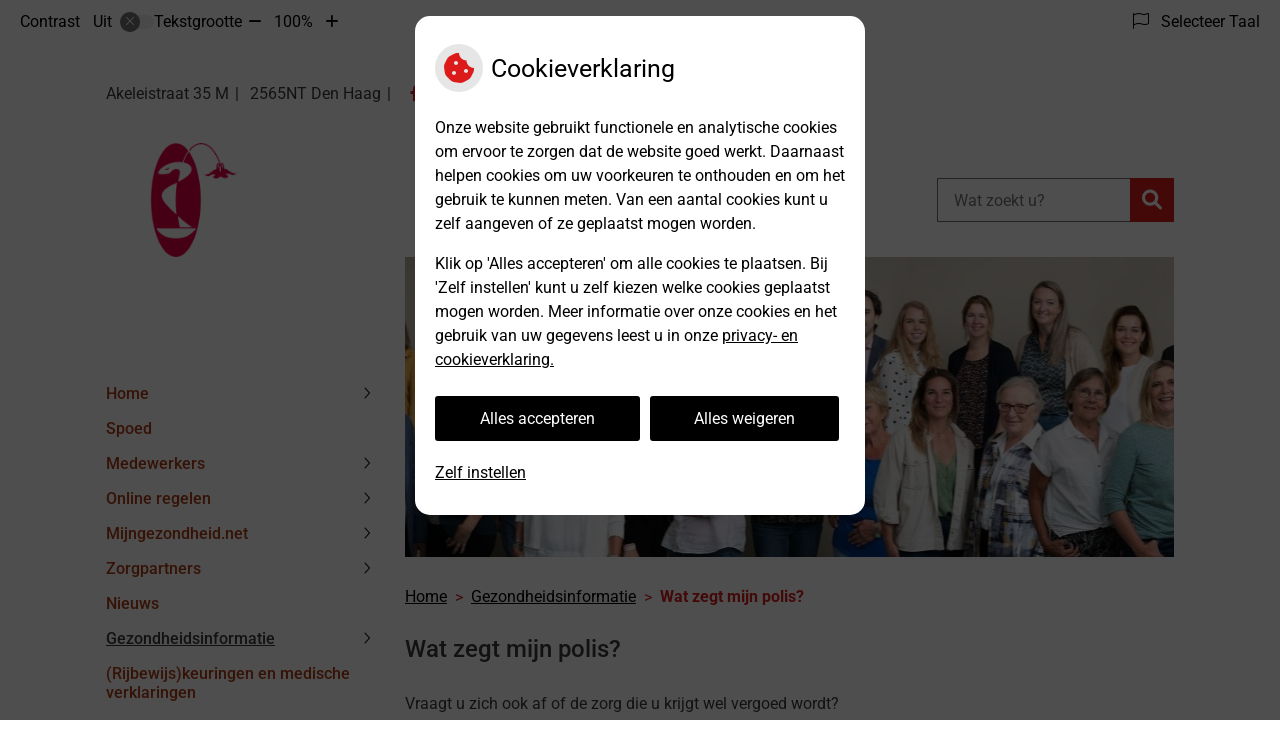

--- FILE ---
content_type: text/html; charset=UTF-8
request_url: https://www.akeleihuisartsenzorg.nl/wat-zegt-mijn-polis/
body_size: 15928
content:



<!DOCTYPE html>
<html lang="nl-NL">
<head>
		 

<!-- Matomo -->
<script  nonce='fd23ca4b0b'>
  var _paq = window._paq = window._paq || [];
  /* tracker methods like "setCustomDimension" should be called before "trackPageView" */
  _paq.push(['trackPageView']);
  _paq.push(['enableLinkTracking']);
  (function() {
    var u="//statistieken.pharmeon.nl/";
    _paq.push(['setTrackerUrl', u+'matomo.php']);
    _paq.push(['setSiteId', 5342]);
    var d=document, g=d.createElement('script'), s=d.getElementsByTagName('script')[0];
    g.async=true; g.src=u+'matomo.js'; s.parentNode.insertBefore(g,s);
  })();
</script>
<!-- End Matomo Code -->
		 
 <!-- Start Default Consent Settings --> 
<script  nonce='fd23ca4b0b'>
  window.dataLayer = window.dataLayer || [];
  function gtag(){dataLayer.push(arguments);}

  // Function to get a cookie's value by name
  function getCookie(name) {
      const value = `; ${document.cookie}`;
      const parts = value.split(`; ${name}=`);
      if (parts.length === 2) return parts.pop().split(';').shift();
      return null;
  }

  // Get the values of the cookies
  const cookieAnalytische = getCookie('cookies-analytische');
  const cookieMarketing = getCookie('cookies-marketing');

  // Set the consent mode based on cookie values
  // Log the values of the cookies
  console.log('cookieAnalytische:', cookieAnalytische);
  console.log('cookieMarketing:', cookieMarketing);
	
  if (cookieAnalytische === 'Y' && cookieMarketing === 'Y') {
      // If both analytics and marketing cookies are allowed
	  
      gtag('consent', 'default', {
          'ad_storage': 'granted',
          'analytics_storage': 'granted',
          'ad_user_data': 'granted',
          'ad_personalization': 'granted',
          'personalization_storage': 'granted',
          'functionality_storage': 'granted',
          'security_storage': 'granted',
      });
  } else if (cookieAnalytische === 'N' || cookieAnalytische === null || cookieMarketing === 'N') {
      // If analytics cookies are not allowed or marketing cookies are not allowed
      if (localStorage.getItem('consentMode') === null) {
          gtag('consent', 'default', {
              'ad_storage': cookieMarketing === 'N' ? 'denied' : 'granted',
              'analytics_storage': cookieAnalytische === 'N' ? 'denied' : 'granted',
              'ad_user_data': cookieMarketing === 'N' ? 'denied' : 'granted',
              'ad_personalization': cookieMarketing === 'N' ? 'denied' : 'granted',
              'personalization_storage': 'denied',
              'functionality_storage': 'granted', // Only necessary storage is granted
              'security_storage': 'granted',
          });
      } else {
          gtag('consent', 'default', JSON.parse(localStorage.getItem('consentMode')));
      }
  }

  // Push user ID to dataLayer if it exists
  if (localStorage.getItem('userId') != null) {
      window.dataLayer.push({'user_id': localStorage.getItem('userId')});
  }
</script>

	
<!-- End Default Consent Settings --> 	
	
<meta charset="UTF-8">
<meta name="viewport" content="width=device-width, initial-scale=1">

<!-- Google Analytics -->


		<title>Wat zegt mijn polis? &#8211; Akelei Huisartsenzorg &#8211; Den Haag</title>
<meta name='robots' content='max-image-preview:large' />
	<style>img:is([sizes="auto" i], [sizes^="auto," i]) { contain-intrinsic-size: 3000px 1500px }</style>
	<link rel='dns-prefetch' href='//www.akeleihuisartsenzorg.nl' />
<link rel='dns-prefetch' href='//cdn.jsdelivr.net' />
<link rel='dns-prefetch' href='//translate.google.com' />
<link rel='stylesheet' id='parent-style-css' href='https://www.akeleihuisartsenzorg.nl/wp-content/themes/flexdesign-parent2018/css/style.css?ver=6.7.2' type='text/css' media='all' />
<style id='classic-theme-styles-inline-css' type='text/css'>
/*! This file is auto-generated */
.wp-block-button__link{color:#fff;background-color:#32373c;border-radius:9999px;box-shadow:none;text-decoration:none;padding:calc(.667em + 2px) calc(1.333em + 2px);font-size:1.125em}.wp-block-file__button{background:#32373c;color:#fff;text-decoration:none}
</style>
<style id='global-styles-inline-css' type='text/css'>
:root{--wp--preset--aspect-ratio--square: 1;--wp--preset--aspect-ratio--4-3: 4/3;--wp--preset--aspect-ratio--3-4: 3/4;--wp--preset--aspect-ratio--3-2: 3/2;--wp--preset--aspect-ratio--2-3: 2/3;--wp--preset--aspect-ratio--16-9: 16/9;--wp--preset--aspect-ratio--9-16: 9/16;--wp--preset--color--black: #000000;--wp--preset--color--cyan-bluish-gray: #abb8c3;--wp--preset--color--white: #ffffff;--wp--preset--color--pale-pink: #f78da7;--wp--preset--color--vivid-red: #cf2e2e;--wp--preset--color--luminous-vivid-orange: #ff6900;--wp--preset--color--luminous-vivid-amber: #fcb900;--wp--preset--color--light-green-cyan: #7bdcb5;--wp--preset--color--vivid-green-cyan: #00d084;--wp--preset--color--pale-cyan-blue: #8ed1fc;--wp--preset--color--vivid-cyan-blue: #0693e3;--wp--preset--color--vivid-purple: #9b51e0;--wp--preset--gradient--vivid-cyan-blue-to-vivid-purple: linear-gradient(135deg,rgba(6,147,227,1) 0%,rgb(155,81,224) 100%);--wp--preset--gradient--light-green-cyan-to-vivid-green-cyan: linear-gradient(135deg,rgb(122,220,180) 0%,rgb(0,208,130) 100%);--wp--preset--gradient--luminous-vivid-amber-to-luminous-vivid-orange: linear-gradient(135deg,rgba(252,185,0,1) 0%,rgba(255,105,0,1) 100%);--wp--preset--gradient--luminous-vivid-orange-to-vivid-red: linear-gradient(135deg,rgba(255,105,0,1) 0%,rgb(207,46,46) 100%);--wp--preset--gradient--very-light-gray-to-cyan-bluish-gray: linear-gradient(135deg,rgb(238,238,238) 0%,rgb(169,184,195) 100%);--wp--preset--gradient--cool-to-warm-spectrum: linear-gradient(135deg,rgb(74,234,220) 0%,rgb(151,120,209) 20%,rgb(207,42,186) 40%,rgb(238,44,130) 60%,rgb(251,105,98) 80%,rgb(254,248,76) 100%);--wp--preset--gradient--blush-light-purple: linear-gradient(135deg,rgb(255,206,236) 0%,rgb(152,150,240) 100%);--wp--preset--gradient--blush-bordeaux: linear-gradient(135deg,rgb(254,205,165) 0%,rgb(254,45,45) 50%,rgb(107,0,62) 100%);--wp--preset--gradient--luminous-dusk: linear-gradient(135deg,rgb(255,203,112) 0%,rgb(199,81,192) 50%,rgb(65,88,208) 100%);--wp--preset--gradient--pale-ocean: linear-gradient(135deg,rgb(255,245,203) 0%,rgb(182,227,212) 50%,rgb(51,167,181) 100%);--wp--preset--gradient--electric-grass: linear-gradient(135deg,rgb(202,248,128) 0%,rgb(113,206,126) 100%);--wp--preset--gradient--midnight: linear-gradient(135deg,rgb(2,3,129) 0%,rgb(40,116,252) 100%);--wp--preset--font-size--small: 13px;--wp--preset--font-size--medium: 20px;--wp--preset--font-size--large: 36px;--wp--preset--font-size--x-large: 42px;--wp--preset--spacing--20: 0.44rem;--wp--preset--spacing--30: 0.67rem;--wp--preset--spacing--40: 1rem;--wp--preset--spacing--50: 1.5rem;--wp--preset--spacing--60: 2.25rem;--wp--preset--spacing--70: 3.38rem;--wp--preset--spacing--80: 5.06rem;--wp--preset--shadow--natural: 6px 6px 9px rgba(0, 0, 0, 0.2);--wp--preset--shadow--deep: 12px 12px 50px rgba(0, 0, 0, 0.4);--wp--preset--shadow--sharp: 6px 6px 0px rgba(0, 0, 0, 0.2);--wp--preset--shadow--outlined: 6px 6px 0px -3px rgba(255, 255, 255, 1), 6px 6px rgba(0, 0, 0, 1);--wp--preset--shadow--crisp: 6px 6px 0px rgba(0, 0, 0, 1);}:where(.is-layout-flex){gap: 0.5em;}:where(.is-layout-grid){gap: 0.5em;}body .is-layout-flex{display: flex;}.is-layout-flex{flex-wrap: wrap;align-items: center;}.is-layout-flex > :is(*, div){margin: 0;}body .is-layout-grid{display: grid;}.is-layout-grid > :is(*, div){margin: 0;}:where(.wp-block-columns.is-layout-flex){gap: 2em;}:where(.wp-block-columns.is-layout-grid){gap: 2em;}:where(.wp-block-post-template.is-layout-flex){gap: 1.25em;}:where(.wp-block-post-template.is-layout-grid){gap: 1.25em;}.has-black-color{color: var(--wp--preset--color--black) !important;}.has-cyan-bluish-gray-color{color: var(--wp--preset--color--cyan-bluish-gray) !important;}.has-white-color{color: var(--wp--preset--color--white) !important;}.has-pale-pink-color{color: var(--wp--preset--color--pale-pink) !important;}.has-vivid-red-color{color: var(--wp--preset--color--vivid-red) !important;}.has-luminous-vivid-orange-color{color: var(--wp--preset--color--luminous-vivid-orange) !important;}.has-luminous-vivid-amber-color{color: var(--wp--preset--color--luminous-vivid-amber) !important;}.has-light-green-cyan-color{color: var(--wp--preset--color--light-green-cyan) !important;}.has-vivid-green-cyan-color{color: var(--wp--preset--color--vivid-green-cyan) !important;}.has-pale-cyan-blue-color{color: var(--wp--preset--color--pale-cyan-blue) !important;}.has-vivid-cyan-blue-color{color: var(--wp--preset--color--vivid-cyan-blue) !important;}.has-vivid-purple-color{color: var(--wp--preset--color--vivid-purple) !important;}.has-black-background-color{background-color: var(--wp--preset--color--black) !important;}.has-cyan-bluish-gray-background-color{background-color: var(--wp--preset--color--cyan-bluish-gray) !important;}.has-white-background-color{background-color: var(--wp--preset--color--white) !important;}.has-pale-pink-background-color{background-color: var(--wp--preset--color--pale-pink) !important;}.has-vivid-red-background-color{background-color: var(--wp--preset--color--vivid-red) !important;}.has-luminous-vivid-orange-background-color{background-color: var(--wp--preset--color--luminous-vivid-orange) !important;}.has-luminous-vivid-amber-background-color{background-color: var(--wp--preset--color--luminous-vivid-amber) !important;}.has-light-green-cyan-background-color{background-color: var(--wp--preset--color--light-green-cyan) !important;}.has-vivid-green-cyan-background-color{background-color: var(--wp--preset--color--vivid-green-cyan) !important;}.has-pale-cyan-blue-background-color{background-color: var(--wp--preset--color--pale-cyan-blue) !important;}.has-vivid-cyan-blue-background-color{background-color: var(--wp--preset--color--vivid-cyan-blue) !important;}.has-vivid-purple-background-color{background-color: var(--wp--preset--color--vivid-purple) !important;}.has-black-border-color{border-color: var(--wp--preset--color--black) !important;}.has-cyan-bluish-gray-border-color{border-color: var(--wp--preset--color--cyan-bluish-gray) !important;}.has-white-border-color{border-color: var(--wp--preset--color--white) !important;}.has-pale-pink-border-color{border-color: var(--wp--preset--color--pale-pink) !important;}.has-vivid-red-border-color{border-color: var(--wp--preset--color--vivid-red) !important;}.has-luminous-vivid-orange-border-color{border-color: var(--wp--preset--color--luminous-vivid-orange) !important;}.has-luminous-vivid-amber-border-color{border-color: var(--wp--preset--color--luminous-vivid-amber) !important;}.has-light-green-cyan-border-color{border-color: var(--wp--preset--color--light-green-cyan) !important;}.has-vivid-green-cyan-border-color{border-color: var(--wp--preset--color--vivid-green-cyan) !important;}.has-pale-cyan-blue-border-color{border-color: var(--wp--preset--color--pale-cyan-blue) !important;}.has-vivid-cyan-blue-border-color{border-color: var(--wp--preset--color--vivid-cyan-blue) !important;}.has-vivid-purple-border-color{border-color: var(--wp--preset--color--vivid-purple) !important;}.has-vivid-cyan-blue-to-vivid-purple-gradient-background{background: var(--wp--preset--gradient--vivid-cyan-blue-to-vivid-purple) !important;}.has-light-green-cyan-to-vivid-green-cyan-gradient-background{background: var(--wp--preset--gradient--light-green-cyan-to-vivid-green-cyan) !important;}.has-luminous-vivid-amber-to-luminous-vivid-orange-gradient-background{background: var(--wp--preset--gradient--luminous-vivid-amber-to-luminous-vivid-orange) !important;}.has-luminous-vivid-orange-to-vivid-red-gradient-background{background: var(--wp--preset--gradient--luminous-vivid-orange-to-vivid-red) !important;}.has-very-light-gray-to-cyan-bluish-gray-gradient-background{background: var(--wp--preset--gradient--very-light-gray-to-cyan-bluish-gray) !important;}.has-cool-to-warm-spectrum-gradient-background{background: var(--wp--preset--gradient--cool-to-warm-spectrum) !important;}.has-blush-light-purple-gradient-background{background: var(--wp--preset--gradient--blush-light-purple) !important;}.has-blush-bordeaux-gradient-background{background: var(--wp--preset--gradient--blush-bordeaux) !important;}.has-luminous-dusk-gradient-background{background: var(--wp--preset--gradient--luminous-dusk) !important;}.has-pale-ocean-gradient-background{background: var(--wp--preset--gradient--pale-ocean) !important;}.has-electric-grass-gradient-background{background: var(--wp--preset--gradient--electric-grass) !important;}.has-midnight-gradient-background{background: var(--wp--preset--gradient--midnight) !important;}.has-small-font-size{font-size: var(--wp--preset--font-size--small) !important;}.has-medium-font-size{font-size: var(--wp--preset--font-size--medium) !important;}.has-large-font-size{font-size: var(--wp--preset--font-size--large) !important;}.has-x-large-font-size{font-size: var(--wp--preset--font-size--x-large) !important;}
:where(.wp-block-post-template.is-layout-flex){gap: 1.25em;}:where(.wp-block-post-template.is-layout-grid){gap: 1.25em;}
:where(.wp-block-columns.is-layout-flex){gap: 2em;}:where(.wp-block-columns.is-layout-grid){gap: 2em;}
:root :where(.wp-block-pullquote){font-size: 1.5em;line-height: 1.6;}
</style>
<link rel='stylesheet' id='style-uzo-banner-app-css' href='https://www.akeleihuisartsenzorg.nl/wp-content/plugins/ph-activeservices-mu/controller/../assets/css/uzo-banner-app.css?ver=6.7.2' type='text/css' media='all' />
<link rel='stylesheet' id='style-uzo-banners-css' href='https://www.akeleihuisartsenzorg.nl/wp-content/plugins/ph-activeservices-mu/controller/../assets/css/uzo-banners.css?ver=6.7.2' type='text/css' media='all' />
<link rel='stylesheet' id='style-mma-banners-css' href='https://www.akeleihuisartsenzorg.nl/wp-content/plugins/ph-activeservices-mu/controller/../assets/css/mma-banners.css?ver=6.7.2' type='text/css' media='all' />
<link rel='stylesheet' id='style-uzo-bar-css' href='https://www.akeleihuisartsenzorg.nl/wp-content/plugins/ph-activeservices-mu/controller/../assets/css/uzo-bar.css?ver=6.7.2' type='text/css' media='all' />
<link rel='stylesheet' id='style-uzo-page-css' href='https://www.akeleihuisartsenzorg.nl/wp-content/plugins/ph-activeservices-mu/controller/../assets/css/uzo-page.css?ver=6.7.2' type='text/css' media='all' />
<link rel='stylesheet' id='ph_cookie_style-css' href='https://www.akeleihuisartsenzorg.nl/wp-content/plugins/ph-cookie-helper-mu/assets/css/cookie-style.css?ver=6.7.2' type='text/css' media='all' />
<link rel='stylesheet' id='style-medische-encyclopedie-css' href='https://www.akeleihuisartsenzorg.nl/wp-content/plugins/ph-geneesmiddelencyclopedie-mu/controller/../assets/css/style.css?ver=6.7.2' type='text/css' media='all' />
<link rel='stylesheet' id='ph_slider_styles-css' href='https://www.akeleihuisartsenzorg.nl/wp-content/plugins/ph-slider-mu/css/swiper.min.css?ver=6.7.2' type='text/css' media='all' />
<link rel='stylesheet' id='ph_slider_custom_styles-css' href='https://www.akeleihuisartsenzorg.nl/wp-content/plugins/ph-slider-mu/css/swiper-edits.min.css?ver=6.7.2' type='text/css' media='all' />
<link rel='stylesheet' id='style-apps-uao-css' href='https://www.akeleihuisartsenzorg.nl/wp-content/plugins/ph-uao-apps-mu/controller/../assets/css/style.css?ver=6.7.2' type='text/css' media='all' />
<link rel='stylesheet' id='style-frontend-css' href='https://www.akeleihuisartsenzorg.nl/wp-content/plugins/ph-uao-patientfolders-mu/controller/../assets/css/style.css?ver=6.7.2' type='text/css' media='all' />
<link rel='stylesheet' id='my_css-css' href='https://www.akeleihuisartsenzorg.nl/wp-content/plugins/ph-googletranslate-mu/css/style.css?ver=250722-112600' type='text/css' media='all' />
<link rel='stylesheet' id='header-style-css' href='https://www.akeleihuisartsenzorg.nl/wp-content/themes/flexdesign-parent2018/flex-design/header/crick/css/crick.css?ver=6.7.2' type='text/css' media='all' />
<link rel='stylesheet' id='content-style-css' href='https://www.akeleihuisartsenzorg.nl/wp-content/themes/flexdesign-parent2018/flex-design/content/crick/css/crick.css?ver=6.7.2' type='text/css' media='all' />
<link rel='stylesheet' id='footer-style-css' href='https://www.akeleihuisartsenzorg.nl/wp-content/themes/flexdesign-parent2018/flex-design/footer/crick/css/crick.css?ver=6.7.2' type='text/css' media='all' />
<script type="text/javascript" src="https://www.akeleihuisartsenzorg.nl/wp-includes/js/jquery/jquery.min.js?ver=3.7.1" id="jquery-core-js"></script>
<script type="text/javascript" src="https://www.akeleihuisartsenzorg.nl/wp-includes/js/jquery/jquery-migrate.min.js?ver=3.4.1" id="jquery-migrate-js"></script>
<script type="text/javascript" src="https://www.akeleihuisartsenzorg.nl/wp-content/themes/flexdesign-parent2018/components/bootstrap/js/bootstrap.min.js?ver=1" id="bootstrap-js-js"></script>
<script type="text/javascript" src="https://www.akeleihuisartsenzorg.nl/wp-content/themes/flexdesign-parent2018/components/bootstrap/js/card.min.js?ver=1" id="card-js-js"></script>
<script type="text/javascript" src="https://www.akeleihuisartsenzorg.nl/wp-content/themes/flexdesign-parent2018/components/medewerker-slider/js/slick.min.js?ver=1" id="slick.js-js"></script>
<script type="text/javascript" src="https://www.akeleihuisartsenzorg.nl/wp-content/themes/flexdesign-parent2018/components/zoomer/js/jquery.zoomer.min.js?ver=20190715" id="pharmeon_master_zoomer-js"></script>
<script type="text/javascript" src="https://www.akeleihuisartsenzorg.nl/wp-content/themes/flexdesign-parent2018/components/fancybox/js/fancybox.js?ver=20170721" id="pharmeon_master_fancybox-js"></script>
<script type="text/javascript" src="https://cdn.jsdelivr.net/npm/css-vars-ponyfill@2?ver=1" id="pharmeon_master_theme-var-js"></script>
<script type="text/javascript" src="https://www.akeleihuisartsenzorg.nl/wp-content/plugins/ph-cookie-helper-mu/scripts/jquery-cookie.min.js?ver=6.7.2" id="ph_jquery_cookie_script-js"></script>
<script type="text/javascript" src="https://www.akeleihuisartsenzorg.nl/wp-content/plugins/ph-cookie-helper-mu/scripts/cookie-enabler.min.js?ver=6.7.2" id="ph_cookie_enabler_script-js"></script>
<script type="text/javascript" src="https://www.akeleihuisartsenzorg.nl/wp-content/plugins/ph-geneesmiddelencyclopedie-mu/controller/../assets/js/error.js?ver=6.7.2" id="style-medische-encyclopedie-js"></script>
<script type="text/javascript" src="https://www.akeleihuisartsenzorg.nl/wp-content/plugins/ph-slider-mu/js/swiper.min.js?ver=6.7.2" id="ph_slider_script-js"></script>
<script type="text/javascript" src="https://www.akeleihuisartsenzorg.nl/wp-content/plugins/ph-testimonials-mu//assets/js/testimonials.js?ver=6.7.2" id="testimonials-widgets-js-js"></script>
<script type="text/javascript" src="https://www.akeleihuisartsenzorg.nl/wp-content/themes/flexdesign-parent2018/flex-design/content/crick/js/crick.js?ver=6.7.2" id="js-content-js"></script>
<link rel="canonical" href="https://www.akeleihuisartsenzorg.nl/wat-zegt-mijn-polis/" />
<style>/* ==========================================================================
   LESS Variables 
   ========================================================================== */
/*** COLOR SETTINGS - ORIGINAL ***/
.fa-family {
  font-family: "Font Awesome 6 Pro";
}
:root {
  --main-color: #dd1a1a;
  --secondary-color: var(--main-color-comp4);
  --secondary-color-lighten: #f9caca;
  --main-color-tint1: #e73e2f;
  --secondary-color-tint1: var(--main-color-tint1);
  --main-color-tint2: #e97941;
  --secondary-color-tint2: var(--main-color-tint2);
  --main-color-shade1: #c22517;
  --secondary-color-shade1: var(--main-color-shade1);
  --main-color-shade2: #af3b15;
  --secondary-color-shade2: var(--main-color-shade2);
  --main-color-analog1: #e5de21;
  --secondary-color-analog1: var(--main-color-shade2);
  --main-color-analog2: #eda966;
  --secondary-color-analog2: var(--main-color-shade2);
  --main-color-analog3: #e946a0;
  --secondary-color-analog3: var(--main-color-shade2);
  --main-color-analog4: #e521e2;
  --secondary-color-analog4: var(--main-color-shade2);
  --main-color-triad1: #1add27;
  --secondary-color-triad1: var(--main-color-shade2);
  --main-color-triad2: #0bec25;
  --secondary-color-triad2: var(--main-color-shade2);
  --main-color-triad3: #2a1add;
  --secondary-color-triad3: var(--main-color-shade2);
  --main-color-triad4: #2606f1;
  --secondary-color-triad4: var(--main-color-shade2);
  --main-color-comp1: #aa3333;
  --secondary-color-comp1: var(--main-color-shade2);
  --main-color-comp2: #e62a2a;
  --secondary-color-comp2: var(--main-color-shade2);
  --main-color-comp3: #2295bb;
  --secondary-color-comp3: var(--main-color-shade2);
  --main-color-comp4: #30b4e0;
  --focus-color: #541c0a;
}
.team__flip-cards .team__member {
  background-color: #dd1a1a;
}
.team__boxes .teamText__thumbnail img {
  border-color: #dd1a1a;
}
.team__round .teamText__function .function__text {
  color: #dd1a1a;
}
.team__round .team__member:hover .teamText__thumbnail:before {
  background: rgba(221, 26, 26, 0.25);
}
.theme-bg {
  background-color: #dd1a1a;
}
.theme-bgh:hover,
.theme-bgh:focus {
  background-color: #dd1a1a;
}
.theme-color {
  color: #dd1a1a;
}
.theme-border {
  border-color: #dd1a1a;
}
.accordion .card-header:before {
  background-color: #dd1a1a;
}
.gform_wrapper input[type='submit'],
.gform_wrapper input[type='button'] {
  background-color: #dd1a1a;
  border-color: #cb1818;
}
.gform_wrapper input[type='submit']:active,
.gform_wrapper input[type='button']:active {
  background-color: #cb1818;
  border-color: #c21717;
}
</style><link rel="icon" href="https://www.akeleihuisartsenzorg.nl/wp-content/uploads/sites/615/2021/06/cropped-favicon_akelei2-32x32.png" sizes="32x32" />
<link rel="icon" href="https://www.akeleihuisartsenzorg.nl/wp-content/uploads/sites/615/2021/06/cropped-favicon_akelei2-192x192.png" sizes="192x192" />
<link rel="apple-touch-icon" href="https://www.akeleihuisartsenzorg.nl/wp-content/uploads/sites/615/2021/06/cropped-favicon_akelei2-180x180.png" />
<meta name="msapplication-TileImage" content="https://www.akeleihuisartsenzorg.nl/wp-content/uploads/sites/615/2021/06/cropped-favicon_akelei2-270x270.png" />
	 </head>

<body class="page-template-default page page-id-779">

	
                        <div class="importantMessageWrapper" id="importantMessageWrapper" role="dialog" aria-labelledby="importantMessageHeading">
                        <div class="importantMessageItem">
                            <div class="importantMessageHeadingWrapper">
                                <h1 class="importantMessageHeading" id="importantMessageHeading">Let op: balie gesloten</h1>
                                <button class="importantMessageBtn">
                                    <i class="fas fa-times" aria-hidden="true"></i>
                                    <span class="visually-hidden">Sluiten</span>
                                </button>
                            </div>
                            <p class="importantMessageText">Vanwege onderbezetting is de balie van dinsdag t/m vrijdag de hele dag gesloten.
Wij verzoeken u om afspraken en vragen telefonisch met ons te bespreken.

Urine inleveren voor een blaasontstekingstest kan alleen na telefonisch overleg en uitsluitend tussen 08:15 en 11:45 uur.

Dank voor uw begrip.</p>
                            <a class="importantMessageLink" href="https://www.akeleihuisartsenzorg.nl/wat-zegt-mijn-polis/">Let op: balie gesloten</a>
                        </div>
                    </div> 

             

    <aside aria-label="Toegankelijkheid">
        <a class="skip-link" href="#main">Naar inhoud</a>
                    <div id="accessibility-top-bar" class="top-bar">
    <div class="top-bar__inner">
        <div class="top-bar__buttons">
            <button class="top-bar__toggle-settings" aria-controls="accessibility-top-bar-components"><i
                    class="fa-light fa-gear" aria-hidden="true"></i> <span>Instellingen</span> <i
                    class="fa-regular fa-chevron-down" aria-hidden="true"></i></button>
                    </div>
        <div id="accessibility-top-bar-components" role="dialog" aria-modal="true"
             aria-labelledby="accessibility-top-bar-label" class="top-bar__components">
            <button class="top-bar__close-settings"><i class="fa-regular fa-xmark" aria-hidden="true"></i><span
                    class="visually-hidden">Sluiten</span></button>
            <span id="accessibility-top-bar-label"
                  class="h2 top-bar__component top-bar__component--settings"
                  role="heading"
                  aria-level="2"
            >
                <i class="fa-light fa-gear" aria-hidden="true"></i> Instellingen
            </span>
            <ul>
                <li class="top-bar__component top-bar__component--contrast">
                    <div class="top-bar__component-row">
                        <span id="contrast-label" class="top-bar__component-title">Contrast</span>
                        <span class="top-bar__component-input"><span class="contrastSwitcher"></span></span>
                    </div>
                </li>
                <li class="top-bar__component top-bar__component--fontsize">
                    <div class="top-bar__component-row">
                        <span class="top-bar__component-title">Tekstgrootte</span>
                        <span class="top-bar__component-input"><span class="zoomerContainer"></span></span>
                    </div>
                    <p class="top-bar__component-description">Bekijk hoe de lettergrootte van de tekst eruit komt te
                        zien.</p>
                </li>
                <li class="top-bar__component top-bar__component--spacer">
                </li>
                                    <li class="top-bar__component top-bar__component--language">
                        <div class="top-bar__component-row">
                            <span class="top-bar__component-title"><i class="fa-light fa-flag" aria-hidden="true"></i> Selecteer Taal</span>
                            <span class="top-bar__component-input">            <style>
                .headerBanner__components {
                    width: 100% !important;
                }

                body {
                    top: 0px !important;
                }
            </style>

            <div id="google_language_translator" class="default-language-nl"></div>
		</span>
                        </div>
                    </li>
                                            </ul>
        </div>
    </div>
</div>
            </aside>



<div class="fixed-header-marker" aria-hidden="true"></div>
<header class="header">
	<div class="headerTop">
		<div class="innerWrapper">
			<div class="headerTop__info">
				<div class="headerTop__info--adres"><span><span class='practice_info practice-street'><span class='practice-info-content'>Akeleistraat</span></span> <span class='practice_info practice-housenumber'><span class='practice-info-content'>35 M</span></span></span> <span><span class='practice_info practice-postcode'><span class='practice-info-content'>2565NT</span></span> <span class='practice_info practice-city'><span class='practice-info-content'>Den Haag</span></span></span> 

					
					
					
					<a class='practice_info socialmedia-link facebook-link' href='https://www.facebook.com/login/?next=https%3A%2F%2Fwww.facebook.com%2FAkeleihuisartsenzorg%2F'><i class='fa-icon fab fa-facebook-f'></i><span class='visually-hidden'>Bezoek onze facebook pagina</span></a>					</div>
			</div>
			<div class="headerTop__logoSearch">
				<div class="headerLogo">
											<div class="headerLogo__img">
							<h2>
								<a href='https://www.akeleihuisartsenzorg.nl/' rel='home'>
									<img src='https://www.akeleihuisartsenzorg.nl/wp-content/uploads/sites/615/2021/06/66240_nl_eigen-logo-uploaden.png' alt='Akelei Huisartsenzorg'>
								</a>
							</h2>
						</div>
									</div>
				<div class="headerTop__search">
					<!-- search -->
<form class="site-search-form" method="get" action="https://www.akeleihuisartsenzorg.nl" role="search">
	<input class="site-search-input" id="siteSearch" type="search" name="s" placeholder="Wat zoekt u?" aria-label="Wat zoekt u?">
	<button class="site-search-submit" type="submit"><i class="fa-icon fal fa-search fa-icon"></i><span>Zoeken</span></button>
</form>				</div>
			</div>
		</div>
	</div>
</header>

<div class="mainContent">
    <div class="breadCrumbsContainer">
        <div class="innerWrapper">
            <nav class="breadCrumbsNav" aria-label="U bent hier"><ol class="breadCrumbsWrapper"><li><a href="https://www.akeleihuisartsenzorg.nl">Home</a></li><li><a href="https://www.akeleihuisartsenzorg.nl/test-3/">Gezondheidsinformatie</a></li><li aria-current="page">Wat zegt mijn polis?</li></ol></nav>        </div>
    </div>

		    <div class='innerWrapper mainContent--vertical'>	<div class="mainContent__sidebar">
        <div class="headerMenu">
            <div class="mainContent__menu">
	<nav id="site-navigation" class="headerMain__navigation" aria-labelledby="primaryMenuHeading">
	<h2 id="primaryMenuHeading" class="visually-hidden">Hoofdmenu</h2>
	<button class="menu-toggle jsMenuToggle" aria-expanded="false"><span class="menu-text">Menu</span></button>
	<ul id="primary-menu" class="menu"><li id="menu-item-28" class="menu-item menu-item-type-post_type menu-item-object-page menu-item-home menu-item-has-children menu-item-28"><a href="https://www.akeleihuisartsenzorg.nl/">Home</a>
<ul class="sub-menu">
	<li id="menu-item-329" class="menu-item menu-item-type-post_type menu-item-object-page menu-item-329"><a href="https://www.akeleihuisartsenzorg.nl/contact/">Contact en route</a></li>
	<li id="menu-item-150" class="menu-item menu-item-type-post_type menu-item-object-page menu-item-150"><a href="https://www.akeleihuisartsenzorg.nl/assistentenspreekuur/">Assistentenspreekuur</a></li>
	<li id="menu-item-1096" class="menu-item menu-item-type-post_type menu-item-object-page menu-item-1096"><a href="https://www.akeleihuisartsenzorg.nl/wegblijftarief/">Wegblijftarief</a></li>
</ul>
</li>
<li id="menu-item-153" class="menu-item menu-item-type-post_type menu-item-object-page menu-item-153"><a href="https://www.akeleihuisartsenzorg.nl/spoed/">Spoed</a></li>
<li id="menu-item-250" class="menu-item menu-item-type-post_type menu-item-object-page menu-item-has-children menu-item-250"><a href="https://www.akeleihuisartsenzorg.nl/doktersassistentes/">Medewerkers</a>
<ul class="sub-menu">
	<li id="menu-item-241" class="menu-item menu-item-type-post_type menu-item-object-page menu-item-241"><a href="https://www.akeleihuisartsenzorg.nl/uw-huisarts/">Uw huisarts</a></li>
	<li id="menu-item-159" class="menu-item menu-item-type-post_type menu-item-object-page menu-item-159"><a href="https://www.akeleihuisartsenzorg.nl/doktersassistentes/">Doktersassistentes</a></li>
	<li id="menu-item-162" class="menu-item menu-item-type-post_type menu-item-object-page menu-item-162"><a href="https://www.akeleihuisartsenzorg.nl/praktijkondersteuners/">Praktijkondersteuners (POH)</a></li>
	<li id="menu-item-707" class="menu-item menu-item-type-post_type menu-item-object-page menu-item-707"><a href="https://www.akeleihuisartsenzorg.nl/ouderenverpleegkundigen/">Ouderenverpleegkundigen</a></li>
	<li id="menu-item-165" class="menu-item menu-item-type-post_type menu-item-object-page menu-item-165"><a href="https://www.akeleihuisartsenzorg.nl/overige-medewerkers/">Overige medewerkers</a></li>
</ul>
</li>
<li id="menu-item-480" class="menu-item menu-item-type-post_type menu-item-object-page menu-item-has-children menu-item-480"><a href="https://www.akeleihuisartsenzorg.nl/online-regelen/">Online regelen</a>
<ul class="sub-menu">
	<li id="menu-item-933" class="menu-item menu-item-type-post_type menu-item-object-page menu-item-933"><a href="https://www.akeleihuisartsenzorg.nl/online-regelen/recepten/">Herhaalrecepten</a></li>
	<li id="menu-item-621" class="menu-item menu-item-type-post_type menu-item-object-page menu-item-621"><a target="_blank" href="https://www.akeleihuisartsenzorg.nl/toestemming/">Toestemming medische gegevens delen</a></li>
</ul>
</li>
<li id="menu-item-1044" class="menu-item menu-item-type-post_type menu-item-object-page menu-item-has-children menu-item-1044"><a href="https://www.akeleihuisartsenzorg.nl/mijngezondheid-net/">Mijngezondheid.net</a>
<ul class="sub-menu">
	<li id="menu-item-1050" class="menu-item menu-item-type-post_type menu-item-object-page menu-item-1050"><a href="https://www.akeleihuisartsenzorg.nl/mijngezondheid-net/contact-kind/">Veilig contact over uw kind</a></li>
	<li id="menu-item-1059" class="menu-item menu-item-type-post_type menu-item-object-page menu-item-1059"><a href="https://www.akeleihuisartsenzorg.nl/de-app-medgemak/">De app MedGemak</a></li>
</ul>
</li>
<li id="menu-item-243" class="menu-item menu-item-type-post_type menu-item-object-page menu-item-has-children menu-item-243"><a href="https://www.akeleihuisartsenzorg.nl/zorgpartners/">Zorgpartners</a>
<ul class="sub-menu">
	<li id="menu-item-171" class="menu-item menu-item-type-post_type menu-item-object-page menu-item-171"><a href="https://www.akeleihuisartsenzorg.nl/folders/">Zorgprogramma’s &amp; folders</a></li>
	<li id="menu-item-1010" class="menu-item menu-item-type-post_type menu-item-object-page menu-item-1010"><a href="https://www.akeleihuisartsenzorg.nl/samenwerking-lumc-en-uw-gegevens-voor-de-beste-zorg/">Samenwerking LUMC en uw gegevens voor de beste zorg</a></li>
</ul>
</li>
<li id="menu-item-177" class="menu-item menu-item-type-post_type menu-item-object-page menu-item-177"><a href="https://www.akeleihuisartsenzorg.nl/nieuws/">Nieuws</a></li>
<li id="menu-item-197" class="menu-item menu-item-type-post_type menu-item-object-page current-menu-ancestor current-menu-parent current_page_parent current_page_ancestor menu-item-has-children menu-item-197"><a href="https://www.akeleihuisartsenzorg.nl/test-3/">Gezondheidsinformatie</a>
<ul class="sub-menu">
	<li id="menu-item-216" class="menu-item menu-item-type-post_type menu-item-object-page menu-item-216"><a href="https://www.akeleihuisartsenzorg.nl/farmacotherapeutisch-kompas/">Farmacotherapeutisch Kompas</a></li>
	<li id="menu-item-246" class="menu-item menu-item-type-post_type menu-item-object-page menu-item-246"><a href="https://www.akeleihuisartsenzorg.nl/links/">Links</a></li>
	<li id="menu-item-213" class="menu-item menu-item-type-post_type menu-item-object-page menu-item-213"><a href="https://www.akeleihuisartsenzorg.nl/meldpunt-bijwerkingen/">Meldpunt bijwerkingen</a></li>
	<li id="menu-item-248" class="menu-item menu-item-type-custom menu-item-object-custom menu-item-248"><a target="_blank" href="https://www.lcr.nl/Landen">Tips voor op reis</a></li>
	<li id="menu-item-247" class="menu-item menu-item-type-custom menu-item-object-custom menu-item-247"><a target="_blank" href="https://www.thuisarts.nl/">Thuisarts.nl</a></li>
	<li id="menu-item-780" class="menu-item menu-item-type-post_type menu-item-object-page current-menu-item page_item page-item-779 current_page_item menu-item-780"><a href="https://www.akeleihuisartsenzorg.nl/wat-zegt-mijn-polis/" aria-current="page">Wat zegt mijn polis?</a></li>
</ul>
</li>
<li id="menu-item-1014" class="menu-item menu-item-type-post_type menu-item-object-page menu-item-1014"><a href="https://www.akeleihuisartsenzorg.nl/rijbewijskeuringen-en-medische-verklaringen/">(Rijbewijs)keuringen en medische verklaringen</a></li>
<li id="menu-item-1117" class="menu-item menu-item-type-post_type menu-item-object-page menu-item-1117"><a href="https://www.akeleihuisartsenzorg.nl/levenstestament-of-wilsverklaring/">Levenstestament of wilsverklaring</a></li>
<li id="menu-item-949" class="menu-item menu-item-type-post_type menu-item-object-page menu-item-949"><a href="https://www.akeleihuisartsenzorg.nl/complimenten-en-klachten/">Complimenten, verbetervoorstellen en klachten.</a></li>
<li id="menu-item-1206" class="menu-item menu-item-type-post_type menu-item-object-page menu-item-1206"><a href="https://www.akeleihuisartsenzorg.nl/veelgestelde-vragen/">Veelgestelde vragen</a></li>
<li id="menu-item-1242" class="menu-item menu-item-type-post_type menu-item-object-page menu-item-1242"><a href="https://www.akeleihuisartsenzorg.nl/privacy-reglement/">Privacy reglement</a></li>
</ul></nav></div>        </div>

			<aside class="sidebarThree" data-background-color="false" aria-labelledby="firstWidgetItem">
		<div id="black-studio-tinymce-7" class="widget black-studio-tinymce-7 widget_black_studio_tinymce"><div class="widgetContainer"><h2 class="widget-title">Akelei Huisartsenzorg</h2><div class="textwidget"><div class="companySlogan"><em>Huisartsen- &amp; Eerstelijns wijkzorg</em></div>
<div></div>
<div></div>
<div><span class="practice_info practice-street"><span class="practice-info-content">Akeleistraat</span></span> <span class="practice_info practice-housenumber"><span class="practice-info-content">35 M</span></span></div>
<div><span class="practice_info practice-postcode"><span class="practice-info-content">2565NT</span></span> <span class="practice_info practice-city"><span class="practice-info-content">Den Haag</span></span></div>
<div></div>
<div></div>

<hr />

<div>
<p data-renderer-start-pos="256"><strong data-renderer-mark="true">Spoed? Buiten openingstijden-</strong> <a class="css-1rn59kg" title="http://smashaaglanden.nl/" href="http://smashaaglanden.nl/" data-testid="link-with-safety" data-renderer-mark="true"><strong data-renderer-mark="true">HADOKS</strong></a> <a class="css-1rn59kg" title="" href="https://uwzorgonline.atlassian.net/jira/servicedesk/projects/SUP/queues/custom/119/SUP-14508" data-testid="link-with-safety" data-renderer-mark="true"><strong data-renderer-mark="true">070-3469669</strong></a></p>

</div>
<div id="socialBlock"></div>
<div></div></div></div></div>	    <div id="recent-posts-3" class="widget recent-posts-3 widget_recent_entries"><div class="widgetContainer">	    <h2 class="widget-title">Nieuws</h2>	    <ul>
	    	        <li>
	            <a href="https://www.akeleihuisartsenzorg.nl/cz-vergoedt-zorg-van-twee-gespecialiseerde-revalidatieartsen-niet-meer/">CZ vergoedt zorg van twee gespecialiseerde revalidatieartsen niet meer</a>
	        	            <span class="post-date">20 januari 2026</span>
	        	        </li>
	    	        <li>
	            <a href="https://www.akeleihuisartsenzorg.nl/maisons-du-monde-roept-pluche-konijn-terug-vanwege-verstikkingsgevaar/">Maisons du Monde roept Pluche konijn terug vanwege verstikkingsgevaar</a>
	        	            <span class="post-date">20 januari 2026</span>
	        	        </li>
	    	        <li>
	            <a href="https://www.akeleihuisartsenzorg.nl/wereldwijde-primeur-voor-anna-ziekenhuis-met-3-d-geprinte-heupimplantaat/">Wereldwijde primeur voor Anna Ziekenhuis met 3-D geprinte heupimplantaat</a>
	        	            <span class="post-date">19 januari 2026</span>
	        	        </li>
	    	        <li>
	            <a href="https://www.akeleihuisartsenzorg.nl/ai-als-dietist-zo-betrouwbaar-is-chatgpt-bij-afvallen/">AI als diëtist? Zo betrouwbaar is ChatGPT bij afvallen</a>
	        	            <span class="post-date">12 januari 2026</span>
	        	        </li>
	    	        <li>
	            <a href="https://www.akeleihuisartsenzorg.nl/veel-kinderen-met-slecht-oogzicht-hebben-geen-bril-kapotte-bril-of-niet-de-juiste-sterkte/">Veel kinderen met slecht oogzicht hebben geen bril, kapotte bril of niet de juiste sterkte</a>
	        	            <span class="post-date">12 januari 2026</span>
	        	        </li>
	    	    </ul>
	    </div></div>	    <div id="thuisarts_nieuws_widget-2" class="widget thuisarts_nieuws_widget-2 widget_thuisarts_nieuws_widget"><div class="widgetContainer"><h2 class="widget-title">Thuisarts nieuws</h2><div class="widget_recent_entries"><ul><li><a href="https://www.thuisarts.nl/nieuws/zo-slaap-je-beter" target="_blank" title="Zo slaap je beter">Zo slaap je beter</a></li><li><a href="https://www.thuisarts.nl/nieuws/je-mond-verzorgen-in-laatste-fase-van-je-leven" target="_blank" title="Je mond verzorgen in de laatste fase van je leven">Je mond verzorgen in de laatste fase van je leven</a></li><li><a href="https://www.thuisarts.nl/nieuws/droge-huid-smeer-met-basiszalf" target="_blank" title="Een droge huid? Smeer met basiszalf">Een droge huid? Smeer met basiszalf</a></li><li><a href="https://www.thuisarts.nl/nieuws/4-dingen-die-je-kunt-doen-als-je-kind-koorts-heeft" target="_blank" title="4 dingen die je kunt doen als je kind koorts heeft">4 dingen die je kunt doen als je kind koorts heeft</a></li><li><a href="https://www.thuisarts.nl/nieuws/griepprik-in-najaar" target="_blank" title="Griepprik in het najaar">Griepprik in het najaar</a></li></ul></div></div></div>	</aside>
	</div>

	<div class="mainContent__content">
		<div class="mainContent__image" data-background-color="false">
	<div class="mainContent__slide contrast-ignore" id="jsBottomSlider">
					<div class="swiper-container"><div class="swiper-wrapper"><div class="swiper-slide"><div class="slide-content-wrapper" style="background-image:url(https://www.akeleihuisartsenzorg.nl/wp-content/uploads/sites/615/2021/12/cropped-SanneBas-groep-Akelei-site-scaled-e1639057919877.jpg);"><img src="https://www.akeleihuisartsenzorg.nl/wp-content/uploads/sites/615/2021/12/cropped-SanneBas-groep-Akelei-site-scaled-e1639057919877.jpg" /></div></div><div class="swiper-slide"><div class="slide-content-wrapper" style="background-image:url(https://www.akeleihuisartsenzorg.nl/wp-content/uploads/sites/615/2022/03/IMG-20220326-WA0020-e1648562466162.jpg);"><img src="https://www.akeleihuisartsenzorg.nl/wp-content/uploads/sites/615/2022/03/IMG-20220326-WA0020-e1648562466162.jpg" /></div></div></div><div class="swiper-button-prev"></div><div class="swiper-button-next"></div></div>			</div>
</div>
					<div class="breadCrumbsContainer">
				<div class="innerWrapper">
					<nav class="breadCrumbsNav" aria-label="U bent hier"><ol class="breadCrumbsWrapper"><li><a href="https://www.akeleihuisartsenzorg.nl">Home</a></li><li><a href="https://www.akeleihuisartsenzorg.nl/test-3/">Gezondheidsinformatie</a></li><li aria-current="page">Wat zegt mijn polis?</li></ol></nav>				</div>
			</div>
		
		<div class="main" data-background-color="false">
	<div class="innerWrapper">
		<div class="flex-row">
			<div class="mainText flex-col-xs-12">
									

	<main id="main" class="post-779 page type-page status-publish hentry">
		<h1 class="content-title">Wat zegt mijn polis?</h1> 
		<div class="contentDiv">
			<p>Vraagt u zich ook af of de zorg die u krijgt wel vergoed wordt?</p>
<p>Het is belangrijk dat u weet of uw zorgverzekeraar de zorg die u nodig heeft vergoedt. Uw huisarts weet niet hoe u verzekerd bent, maar vindt het wel belangrijk dat u goed op de hoogte bent. Hier leest u hoe u kunt uitzoeken of uw zorgkosten vergoed worden.</p>
<div id="pharmeonAccordion" class="accordion">
<div class="card">
<div class="card-header">
<h2 class="mb-0"><button class="btn btn-link" data-toggle="collapse" aria-expanded="false">Uw bezoek aan de huisarts</button></h2>
</div>
<div class="card-content collapse">
<div class="card-body">
<p><a href="https://www.patientenfederatie.nl/themas/zorgverzekering-kiezen/" target="_blank" rel="noopener noreferrer">Uw zorgverzekeraar</a> vergoedt altijd uw bezoek aan de huisarts. Huisartsenzorg zit in het basispakket. Er geldt geen eigen risico voor. Wel kunnen er kosten verbonden zijn aan de medicijnen die de huisarts u voorschrijft of de behandeling waar hij/zij u voor doorverwijst. Die zorg zit niet altijd in het basispakket, of valt onder uw eigen risico. Het kan dus zijn dat u moet (bij-)betalen voor:</p>
<ul>
<li>1. de medicijnen die de huisarts u voorschrijft.</li>
<li>2. de behandeling door een medisch specialist, fysiotherapeut, psycholoog of andere zorgverlener waar de huisarts u naar verwijst.</li>
<li>3. laboratorium- of röntgenonderzoek dat de huisarts u voorschrijft.</li>
<li>4. een rijbewijskeuring die u moet laten doen.</li>
</ul>
</div>
</div>
</div>
<div class="card">
<div class="card-header">
<h2 class="mb-0"><button class="btn btn-link" data-toggle="collapse" aria-expanded="false">Eigen risico</button></h2>
</div>
<div class="card-content collapse">
<div class="card-body">
<p>Als de huisarts medicijnen voorschrijft of u doorverwijst, krijgt u <a href="https://www.patientenfederatie.nl/themas/zorgverzekering-kiezen/vergoedingen" target="_blank" rel="noopener noreferrer">bijna altijd te maken met uw eigen risico</a>.</p>
<p>Dat betekent dat u de kosten zelf betaalt tot aan het maximum van uw eigen risico.</p>
<p>Weet u niet zeker of u een vrijwillig eigen risico heeft? U vindt het op uw polisblad. U kunt het ook <a href="https://www.patientenfederatie.nl/themas/zorgverzekering-kiezen/" target="_blank" rel="noopener noreferrer">navragen bij uw zorgverzekeraar</a>. Het eigen risico geldt altijd voor zorg uit de basisverzekering. Voor de zorg uit de meeste aanvullende verzekeringen geldt het eigen risico niet.</p>
</div>
</div>
</div>
<div class="card">
<div class="card-header">
<h2 class="mb-0"><button class="btn btn-link" data-toggle="collapse" aria-expanded="false">Check uw polis</button></h2>
</div>
<div class="card-content collapse">
<div class="card-body">
<p>Of de kosten boven het eigen risico wel, niet of gedeeltelijk vergoed worden, hangt ook af van uw zorgpolis.</p>
<p>Als de huisarts u doorverwijst naar een medisch specialist of andere zorgverlener, check uw polis dan op twee belangrijke zaken:</p>
<ul>
<li>1. heeft u naast uw basisverzekering een aanvullende verzekering? Zo ja, welke kosten dekt die aanvullende verzekering en wat moet u zelf (bij-)betalen?</li>
<li>2. heeft <a href="https://www.patientenfederatie.nl/themas/zorgverzekering-kiezen/" target="_blank" rel="noopener noreferrer">uw zorgverzekeraar</a> een contract met het ziekenhuis of de zorgverlener waarnaar de huisarts u verwijst? Zo niet, dan kan het zijn dat u moet bijbetalen.</li>
</ul>
</div>
</div>
</div>
</div>
<p align="center"><img decoding="async" src="https://wp.uwartsonline.nl/wp-content/uploads/2019/12/logo-lhv.png" alt="Logo Landelijke Huisartsen Vereniging" /><img decoding="async" src="https://wp.uwartsonline.nl/wp-content/uploads/2019/12/logo-npcf.png" alt="Logo Nederlandse patiënten consumenten federatie" /></p>
<p>Bron: <a href="https://www.patientenfederatie.nl/themas/zorgverzekering-kiezen/" target="_blank" rel="noopener noreferrer">www.patientenfederatie.nl</a></p>
		</div>
	</main><!-- #post-## -->

							</div>
		</div>
	</div>
</div>
		<aside class="mainContent__aside">
				<aside class="sidebarTwo" data-background-color="false" aria-labelledby="firstWidgetItem">
		<div id="ph_mindd-2" class="widget ph_mindd-2 widget_ph_mindd"><div class="widgetContainer"><h2 class="widget-title"></h2><style>
					.widgetContainer ul li:before {
						display:none;
					}
				 </style>		<style>
			.kIlYbu.kIlYbu.kIlYbu {
				margin-top: -1.25rem !important;
			}
		</style>
		<script nonce='fd23ca4b0b' type="text/javascript">
			window.addEventListener('DOMContentLoaded', function() {
				window.mindd.init({
					ApiKey: '4OvBgoz7+EIy2QMcZtodv7WXj7hVn/jF',
					target: '#mindd_widget_embedded',
					type: 'widget',
					accent_color: '#16B4AD',
					welcome_text: {
						NL: '**Voordat u belt, doorloop eerst deze vragen.** \n\n Wij voorzien u direct van advies', // markdown support
						EN: '**Before you call, first answer our questions.** \n\n We will give you an advice' // markdown support
					},
					open: false,
					modalDisplayMode: 'full', // dialog, full (default)
					widget_showWelcomeText: true,
					widget_background: 'transparent',
					widget_foreground: '#fff',
					showLanguageSelector: true,
					defaultLanguageCode: 'NL',
					getSessionSummaryUsingForm: false,
					startWithTriageSearch: false,
					labels: {
						QuestionWhatGender: {
							NL: "Bent u geboren als man of vrouw?",
							EN: "Were you born a man or a woman?"
						},
						QuestionWhatSearchTriage: {
							NL: "Van welke gezondheidsklacht heeft u het meeste last?",
							EN: "Which health complaint are you suffering from the most?"
						}
					},
					branding: {
						termsOfUseUrl: "https://www.moetiknaardedokter.nl/gebruikersvoorwaarden/", //(default)
						layout: "top",
						name: "Akelei Huisartsenzorg",
						phone_label: "",
						phone_number: "",
						font_family: "Montserrat"
					}
				});
			});
		</script>

	<div id="mindd_widget_embedded"></div>
	
	</div></div><div id="black-studio-tinymce-8" class="widget black-studio-tinymce-8 widget_black_studio_tinymce"><div class="widgetContainer"><h2 class="widget-title">Telefoonnummers</h2><div class="textwidget"><p>&nbsp;</p>
<table style="border-collapse: collapse;width: 100%" border="1">
<tbody>
<tr style="height: 35px">
<td style="width: 59.0962%;height: 44px"><span style="color: #ffffff">Ten Berge</span></td>
<td style="width: 40.7879%;height: 44px"><span style="color: #ffffff"><a style="color: #ffffff" href="tel:070-3680476">070-3680476</a></span></td>
</tr>
<tr style="height: 31px">
<td style="width: 59.0962%;height: 40px"><span style="color: #ffffff">Nijenhuis</span></td>
<td style="width: 40.7879%;height: 40px"><span style="color: #ffffff"><a style="color: #ffffff" href="tel:070-3681818">070-3681818</a></span></td>
</tr>
<tr style="height: 32px">
<td style="width: 59.0962%;height: 39px"><span style="color: #ffffff">Warmenhoven</span></td>
<td style="width: 40.7879%;height: 39px"><span style="color: #ffffff"><a style="color: #ffffff" href="tel:070-3254430">070-3254430</a></span></td>
</tr>
<tr style="height: 34px">
<td style="width: 59.0962%;height: 41px"><span style="color: #ffffff">Snoeck/Venekamp</span></td>
<td style="width: 40.7879%;height: 41px"><span style="color: #ffffff"><a style="color: #ffffff" href="tel:070-3253234">070-3253234</a></span></td>
</tr>
<tr style="height: 31px">
<td style="width: 59.0962%;height: 39px"><span style="color: #ffffff">Algemeen</span></td>
<td style="width: 40.7879%;height: 39px"><span style="color: #ffffff"><a style="color: #ffffff" href="tel:070-3683684">070-3683684</a></span></td>
</tr>
<tr style="height: 32px">
<td style="width: 59.0962%;height: 38px"><span style="color: #ffffff">Spoedgeval? Na openingstijd - bel <a style="color: #ffffff" href="https://www.hadoks.nl/">HADOKS</a></span></td>
<td style="width: 40.7879%;height: 42px"><span style="color: #ffffff"><a style="color: #ffffff" href="tel:070-3469669">070-3469</a><a style="color: #ffffff" href="tel:070-3469669">669</a></span></td>
</tr>
<tr style="height: 32px">
<td style="width: 59.0962%;height: 42px"></td>
<td style="width: 40.7879%;height: 42px"></td>
</tr>
</tbody>
</table>
</div></div></div>	</aside>

				<aside class="sidebarThree" data-background-color="false" aria-labelledby="firstWidgetItem">
		<div id="black-studio-tinymce-7" class="widget black-studio-tinymce-7 widget_black_studio_tinymce"><div class="widgetContainer"><h2 class="widget-title">Akelei Huisartsenzorg</h2><div class="textwidget"><div class="companySlogan"><em>Huisartsen- &amp; Eerstelijns wijkzorg</em></div>
<div></div>
<div></div>
<div><span class="practice_info practice-street"><span class="practice-info-content">Akeleistraat</span></span> <span class="practice_info practice-housenumber"><span class="practice-info-content">35 M</span></span></div>
<div><span class="practice_info practice-postcode"><span class="practice-info-content">2565NT</span></span> <span class="practice_info practice-city"><span class="practice-info-content">Den Haag</span></span></div>
<div></div>
<div></div>

<hr />

<div>
<p data-renderer-start-pos="256"><strong data-renderer-mark="true">Spoed? Buiten openingstijden-</strong> <a class="css-1rn59kg" title="http://smashaaglanden.nl/" href="http://smashaaglanden.nl/" data-testid="link-with-safety" data-renderer-mark="true"><strong data-renderer-mark="true">HADOKS</strong></a> <a class="css-1rn59kg" title="" href="https://uwzorgonline.atlassian.net/jira/servicedesk/projects/SUP/queues/custom/119/SUP-14508" data-testid="link-with-safety" data-renderer-mark="true"><strong data-renderer-mark="true">070-3469669</strong></a></p>

</div>
<div id="socialBlock"></div>
<div></div></div></div></div>	    <div id="recent-posts-3" class="widget recent-posts-3 widget_recent_entries"><div class="widgetContainer">	    <h2 class="widget-title">Nieuws</h2>	    <ul>
	    	        <li>
	            <a href="https://www.akeleihuisartsenzorg.nl/cz-vergoedt-zorg-van-twee-gespecialiseerde-revalidatieartsen-niet-meer/">CZ vergoedt zorg van twee gespecialiseerde revalidatieartsen niet meer</a>
	        	            <span class="post-date">20 januari 2026</span>
	        	        </li>
	    	        <li>
	            <a href="https://www.akeleihuisartsenzorg.nl/maisons-du-monde-roept-pluche-konijn-terug-vanwege-verstikkingsgevaar/">Maisons du Monde roept Pluche konijn terug vanwege verstikkingsgevaar</a>
	        	            <span class="post-date">20 januari 2026</span>
	        	        </li>
	    	        <li>
	            <a href="https://www.akeleihuisartsenzorg.nl/wereldwijde-primeur-voor-anna-ziekenhuis-met-3-d-geprinte-heupimplantaat/">Wereldwijde primeur voor Anna Ziekenhuis met 3-D geprinte heupimplantaat</a>
	        	            <span class="post-date">19 januari 2026</span>
	        	        </li>
	    	        <li>
	            <a href="https://www.akeleihuisartsenzorg.nl/ai-als-dietist-zo-betrouwbaar-is-chatgpt-bij-afvallen/">AI als diëtist? Zo betrouwbaar is ChatGPT bij afvallen</a>
	        	            <span class="post-date">12 januari 2026</span>
	        	        </li>
	    	        <li>
	            <a href="https://www.akeleihuisartsenzorg.nl/veel-kinderen-met-slecht-oogzicht-hebben-geen-bril-kapotte-bril-of-niet-de-juiste-sterkte/">Veel kinderen met slecht oogzicht hebben geen bril, kapotte bril of niet de juiste sterkte</a>
	        	            <span class="post-date">12 januari 2026</span>
	        	        </li>
	    	    </ul>
	    </div></div>	    <div id="thuisarts_nieuws_widget-2" class="widget thuisarts_nieuws_widget-2 widget_thuisarts_nieuws_widget"><div class="widgetContainer"><h2 class="widget-title">Thuisarts nieuws</h2><div class="widget_recent_entries"><ul><li><a href="https://www.thuisarts.nl/nieuws/zo-slaap-je-beter" target="_blank" title="Zo slaap je beter">Zo slaap je beter</a></li><li><a href="https://www.thuisarts.nl/nieuws/je-mond-verzorgen-in-laatste-fase-van-je-leven" target="_blank" title="Je mond verzorgen in de laatste fase van je leven">Je mond verzorgen in de laatste fase van je leven</a></li><li><a href="https://www.thuisarts.nl/nieuws/droge-huid-smeer-met-basiszalf" target="_blank" title="Een droge huid? Smeer met basiszalf">Een droge huid? Smeer met basiszalf</a></li><li><a href="https://www.thuisarts.nl/nieuws/4-dingen-die-je-kunt-doen-als-je-kind-koorts-heeft" target="_blank" title="4 dingen die je kunt doen als je kind koorts heeft">4 dingen die je kunt doen als je kind koorts heeft</a></li><li><a href="https://www.thuisarts.nl/nieuws/griepprik-in-najaar" target="_blank" title="Griepprik in het najaar">Griepprik in het najaar</a></li></ul></div></div></div>	</aside>
		</aside>
	</div>
</div>	


</div>

<footer class="footer">
	<div class="footer__bottom">
		<div class="innerWrapper">
			<div class="pharmLinks">
	<a id="poweredby" href="https://uwzorgonline.nl" target="_blank">Uw Zorg Online</a> | <a id="login" href="https://www.akeleihuisartsenzorg.nl/wp-admin/">Beheer</a>
</div>
			<div class="privacyLinks">
	<a id="privacy" href="https://www.akeleihuisartsenzorg.nl/privacy/">Privacy</a> | <a id="voorwaarden" href="https://www.akeleihuisartsenzorg.nl/voorwaarden/">Voorwaarden</a>
</div>		</div>
	</div>
</footer>
	<!-- Cookie Modal Html-->
<section id="cookie-consent-modal" aria-modal="true" role="dialog" aria-labelledby="cookie-heading" data-nosnippet="data-nosnippet">
  <div class="cookiee-consent-container">
    <div class="cookiee-consent-notice">
                	<span tabindex="-1" role="heading" aria-level="2" id="cookie-heading" class="cookie-title" ><i class="fa-solid fa-cookie-bite" aria-hidden="true"></i> Cookieverklaring</span>
              <p class="cookie-paragraph">Onze website gebruikt functionele en analytische cookies om ervoor te zorgen dat de website goed werkt.
      Daarnaast helpen cookies om uw voorkeuren te onthouden en om het gebruik te kunnen meten. Van een aantal cookies kunt u zelf aangeven of ze geplaatst mogen worden.</p>
      <p class="cookie-paragraph">Klik op 'Alles accepteren' om alle cookies te plaatsen. Bij 'Zelf instellen' kunt u zelf kiezen welke cookies geplaatst mogen worden.
      Meer informatie over onze cookies en het gebruik van uw gegevens leest u in onze <a style="text-decoration: underline; color: black;" href="https://www.akeleihuisartsenzorg.nl/privacy">privacy- en cookieverklaring.</a></p>
    </div>
    <div class="cookie-consent-selection">
        <button value="true" class="cookie-consent-allow">Alles accepteren</button> 
		<button value="true" class="cookie-consent-decline">Alles weigeren</button>
		<a class="cookie-consent-settings" href="https://www.akeleihuisartsenzorg.nl/privacy/#cookie-instellingen">Zelf instellen</a>
    </div>
  </div>
 </section>
			<script type="text/javascript" nonce='fd23ca4b0b'>
				jQuery(document).ready(function() {

					const myCustomSlider = document.querySelectorAll('.swiper-container');

							for( i=0; i< myCustomSlider.length; i++ ) {
							
							myCustomSlider[i].classList.add('swiper-container-' + i);

						var swiper = new Swiper('.swiper-container-' + i, {
							effect: 'slide',
							spaceBetween: 0,
							centeredSlides: true,
							slideToClickedSlide: true,
										autoHeight: true,
										
							nextButton: '.swiper-button-next',prevButton: '.swiper-button-prev',autoplay: 3000,						});
					}
				});
			</script>
			<script type="text/javascript" src="https://www.akeleihuisartsenzorg.nl/wp-content/themes/flexdesign-parent2018/components/accessibility/js/accessibility-contrast.min.js?ver=20180828" id="pharmeon_master_accessibility-contrast-js"></script>
<script type="text/javascript" src="https://www.akeleihuisartsenzorg.nl/wp-content/themes/flexdesign-parent2018/components/accessibility/js/accessibility-helpers.min.js?ver=20180828" id="pharmeon_master_accessibility-menu-js"></script>
<script type="text/javascript" src="https://www.akeleihuisartsenzorg.nl/wp-content/themes/flexdesign-parent2018/components/accessibility/js/focus-visible.min.js?ver=20180828" id="pharmeon_master_focus-visible-js"></script>
<script type="text/javascript" src="https://www.akeleihuisartsenzorg.nl/wp-content/themes/flexdesign-parent2018/components/accessibility/js/top-bar.min.js?ver=20230706" id="pharmeon_master_top-bar-js"></script>
<script type="text/javascript" src="https://www.akeleihuisartsenzorg.nl/wp-content/themes/flexdesign-parent2018/js/style.min.js?ver=20150908" id="pharmeon_master_theme-script-js"></script>
<script type="text/javascript" src="https://www.akeleihuisartsenzorg.nl/wp-content/plugins/ph-cookie-helper-mu/scripts/script.min.js" id="ph_cookie_scripts-js"></script>
<script type="text/javascript" id="google_translate_js-js-before" nonce="fd23ca4b0b">
/* <![CDATA[ */
 function GoogleLanguageTranslatorInit () {
				new google.translate.TranslateElement( {
					pageLanguage: 'nl',
					includedLanguages: 'nl,en,uk',
					layout: google.translate.TranslateElement.InlineLayout.HORIZONTAL,
					autoDisplay: false
				}, 'google_language_translator' );
			}

			// Hook into the Google Translate combo after it's created - outside the init function
			function hookGoogleTranslateCombo() {
				var gtCombo = document.querySelector('.goog-te-combo');
				if (gtCombo && !gtCombo.hasAttribute('data-custom-handler')) {
					console.log('Found Google Translate combo, hooking into it...');
					gtCombo.setAttribute('data-custom-handler', 'true');

					// Store reference to original change handler
					var originalOnChange = gtCombo.onchange;

					// Override with our custom handler
					gtCombo.onchange = function(event) {
						console.log('Custom handler triggered');
						// Your custom validation logic here
						var selectedValue = this.value;
						var shouldProceed = true;

						// Example condition - replace with your actual logic
						if (selectedValue && selectedValue !== '') {
							// Add your custom validation/logic here
							console.log('Custom handler: Language selected:', selectedValue);

							// Special handling for Dutch (nl) - remove all Google Translate cookies and reload
							if (selectedValue === 'nl') {
								console.log('Dutch selected - removing Google Translate cookies and reloading page');

								// Remove all Google Translate related cookies
								var gtCookies = ['googtrans', 'googtranslate'];
								gtCookies.forEach(function(cookieName) {
									// Remove cookie for current domain
									document.cookie = cookieName + '=; expires=Thu, 01 Jan 1970 00:00:01 GMT; path=/;';
									// Remove cookie for current domain with leading dot
									document.cookie = cookieName + '=; expires=Thu, 01 Jan 1970 00:00:01 GMT; path=/; domain=' + window.location.hostname + ';';
									// Remove cookie for parent domain
									var domain = window.location.hostname.replace(/^[^.]+\./g, '.');
									if (domain !== window.location.hostname) {
										document.cookie = cookieName + '=; expires=Thu, 01 Jan 1970 00:00:01 GMT; path=/; domain=' + domain + ';';
									}
								});

								// Small delay to ensure cookies are cleared, then reload
								setTimeout(function() {
									window.location.reload(true); // Force reload from server
								}, 100);

								// Prevent the original handler from running
								shouldProceed = false;
								event.preventDefault();
								return;
							}
						}

						// If conditions are met, call the original handler
						if (shouldProceed && originalOnChange) {
							originalOnChange.call(this, event);
						} else if (!shouldProceed) {
							// Reset to previous value or handle the rejection
							console.log('Custom handler: Translation blocked');
							event.preventDefault();
							// Optionally reset the combo to previous value
							// this.selectedIndex = 0;
						}
					};
					return true; // Successfully hooked
				}
				return false; // Not found yet
			}

			// Additional fallback - try again after page is fully loaded
			window.addEventListener('load', function() {
				setTimeout(function() {
					if (!document.querySelector('.goog-te-combo[data-custom-handler]')) {
						console.log('Trying to hook Google Translate combo after page load');
						hookGoogleTranslateCombo();
					}
				}, 1000);
			});
/* ]]> */
</script>
<script type="text/javascript" src="//translate.google.com/translate_a/element.js?cb=GoogleLanguageTranslatorInit&amp;ver=6.7.2" id="google_translate_js-js"></script>
<script type="text/javascript" src="https://moetiknaardedokter.azurewebsites.net/embed/index.js?ver=6.7.2" id="mind-api-js"></script>
	 	</body>

</html>


--- FILE ---
content_type: text/css
request_url: https://www.akeleihuisartsenzorg.nl/wp-content/themes/flexdesign-parent2018/flex-design/header/crick/css/crick.css?ver=6.7.2
body_size: 1929
content:
.fa-family{font-family:"Font Awesome 6 Pro"}@font-face{font-family:Roboto;font-style:normal;font-weight:400;font-stretch:normal;font-display:swap;src:url(https://fonts.gstatic.com/s/roboto/v47/KFOMCnqEu92Fr1ME7kSn66aGLdTylUAMQXC89YmC2DPNWubEbVmUiA8.ttf) format('truetype')}@font-face{font-family:Roboto;font-style:normal;font-weight:500;font-stretch:normal;font-display:swap;src:url(https://fonts.gstatic.com/s/roboto/v47/KFOMCnqEu92Fr1ME7kSn66aGLdTylUAMQXC89YmC2DPNWub2bVmUiA8.ttf) format('truetype')}@font-face{font-family:Roboto;font-style:normal;font-weight:700;font-stretch:normal;font-display:swap;src:url(https://fonts.gstatic.com/s/roboto/v47/KFOMCnqEu92Fr1ME7kSn66aGLdTylUAMQXC89YmC2DPNWuYjalmUiA8.ttf) format('truetype')}html *{-webkit-box-sizing:border-box;box-sizing:border-box}body,html{margin:0;padding:0;height:100%;width:100%;background-color:#fff;color:#3c3c3c;font-size:100%;font-family:Roboto,sans-serif;font-weight:400}body{display:-webkit-box;display:-ms-flexbox;display:flex;-webkit-box-orient:vertical;-webkit-box-direction:normal;-ms-flex-direction:column;flex-direction:column}.header,footer{-webkit-box-flex:0;-ms-flex:none;flex:none}.mainContent{-webkit-box-flex:1;-ms-flex:1 0 auto;flex:1 0 auto}.innerWrapper{max-width:68.75rem;display:block;margin:0 auto;padding:0 1em}.header,footer,main{position:relative}.header{margin-top:2.75em}@media (min-width:800px){.header{margin:0}}@media (min-width:800px){.headerBanner{background-color:var(--main-color)}}.headerBanner .innerWrapper{padding:0}@media (min-width:800px){.headerBanner .innerWrapper{display:-webkit-box;display:-ms-flexbox;display:flex}}.headerBanner .uzo-login,.headerBanner__components{display:-webkit-box;display:-ms-flexbox;display:flex;-webkit-box-pack:start;-ms-flex-pack:start;justify-content:flex-start;-webkit-box-align:center;-ms-flex-align:center;align-items:center;height:2.75em;padding:0 1em}@media (min-width:800px){.headerBanner .uzo-login,.headerBanner__components{height:auto}}.headerBanner__components{background-color:#fff;position:fixed;top:0;left:0;width:100%;z-index:9}@media (min-width:800px){.headerBanner__components{position:static;background-color:var(--main-color);width:auto;height:3.125em}}.headerBanner__components a{color:#3c3c3c}@media (min-width:800px){.headerBanner__components a{color:#fff}}.headerBanner .uzo-login{-webkit-box-pack:center;-ms-flex-pack:center;justify-content:center;background-color:var(--main-color);font-weight:700;height:3.125em;color:#fff}@media (min-width:800px){.headerBanner .uzo-login{-webkit-box-pack:end;-ms-flex-pack:end;justify-content:flex-end;-webkit-box-flex:1;-ms-flex:1;flex:1}}.headerBanner .uzo-login .fa-icon{font-weight:500;margin-right:.4em}.headerBanner .uzo-login a{font-weight:700;margin-left:1em;color:#fff;border-radius:1.5em;padding:.325em .632em;text-decoration:underline}.headerTop__info{padding:1.5em 0;text-align:center}@media (min-width:800px){.headerTop__info{display:-webkit-box;display:-ms-flexbox;display:flex;height:6.25em;-webkit-box-align:center;-ms-flex-align:center;align-items:center}}@media (min-width:800px){.headerTop__info--name{margin-right:.5em}}.headerTop__info .practice-fax-number .fa-icon,.headerTop__info .practice-phone-number .fa-icon{display:none}.headerTop__info .practice-city:after,.headerTop__info .practice-housenumber:after{content:"|";margin:0 .4em;color:#3c3c3c}.headerTop__info .practice-phone-number{text-decoration:underline}.headerTop__info .phone-before:before{content:"T:";margin-right:.4em;color:#3c3c3c}.headerTop__info .fax-before:before,.headerTop__info .headerTop__info--emergency:before{content:"|";margin:0 .5em 0 .3em;color:#3c3c3c}.headerTop__info .practice-fax-number:before{content:"F:";margin-right:.4em}.headerTop__info .headerTop__info--emergency a{text-decoration:underline}.headerTop__info .headerTop__info--emergency .fa-icon{position:absolute;overflow:hidden;clip:rect(0 0 0 0);height:1px;width:1px;margin:-1px;padding:0;border:0}.headerTop__info .socialmedia-link{margin-left:.5em}.headerTop__logoSearch{display:-webkit-box;display:-ms-flexbox;display:flex;-webkit-box-orient:vertical;-webkit-box-direction:normal;-ms-flex-direction:column;flex-direction:column}@media (min-width:568px){.headerTop__logoSearch{-webkit-box-orient:horizontal;-webkit-box-direction:normal;-ms-flex-direction:row;flex-direction:row}}.headerLogo{padding:1em 0;height:7.125em;display:-webkit-box;display:-ms-flexbox;display:flex;-webkit-box-align:center;-ms-flex-align:center;align-items:center;-webkit-box-pack:center;-ms-flex-pack:center;justify-content:center}@media (min-width:568px){.headerLogo{-webkit-box-flex:1;-ms-flex:1;flex:1;padding:0;-webkit-box-pack:start;-ms-flex-pack:start;justify-content:flex-start}}.headerLogo__title h2{margin:0;font-size:1.25em}.headerLogo__title a{color:#3c3c3c}.headerLogo__img{height:100%}.headerLogo__img h2{font-size:1em;margin:0;height:100%;display:-webkit-box;display:-ms-flexbox;display:flex;-webkit-box-align:center;-ms-flex-align:center;align-items:center}.headerLogo__img a{display:block}.headerLogo__img img{display:block;max-height:7.125em;max-width:100%;margin:0 auto}@media (min-width:800px){.headerLogo__img img{margin:0}}.headerTop__search{display:-webkit-box;display:-ms-flexbox;display:flex;-webkit-box-pack:center;-ms-flex-pack:center;justify-content:center;-webkit-box-align:center;-ms-flex-align:center;align-items:center;padding:1em 0}@media (min-width:568px){.headerTop__search{-webkit-box-flex:1;-ms-flex:1;flex:1;-webkit-box-pack:end;-ms-flex-pack:end;justify-content:flex-end;padding:0}}.headerTop__search .site-search-form{height:2.75em;display:-webkit-box;display:-ms-flexbox;display:flex}.headerTop__search .site-search-input{border:1px solid #707070;border-right:none;padding:0 1em;width:12.0625em}.headerTop__search .site-search-submit{display:-webkit-box;display:-ms-flexbox;display:flex;-webkit-box-pack:center;-ms-flex-pack:center;justify-content:center;-webkit-box-align:center;-ms-flex-align:center;align-items:center;color:#fff;background-color:var(--main-color);border:1px solid transparent;width:2.75em;cursor:pointer}.headerTop__search .site-search-submit .fa-icon{font-weight:700;font-size:1.25em}.headerTop__search .site-search-submit span{position:absolute;overflow:hidden;clip:rect(0 0 0 0);height:1px;width:1px;margin:-1px;padding:0;border:0}.h1,.h2,.h3,.h4,.h5,.h6,h1,h2,h3,h4,h5,h6{color:#3c3c3c;font-weight:500}.h1,h1{font-size:1.5em;margin:0 0 1.25em 0}.h2,h2{font-size:1.3125em}.h3,h3{font-size:1.1875em}.h4,h4{font-size:1em}.h5,h5{font-size:.875em}.h6,h6{font-size:.75em}a{color:var(--main-color)}a:focus,a:hover{color:var(--main-color-shade1)}p{line-height:1.55rem;margin:0 0 1rem}.widgetContainer ul{list-style-type:none;padding-left:1em}.widgetContainer li{position:relative}.widgetContainer li:before{font-family:"Font awesome 5 pro";font-weight:700;content:"\f054";position:absolute;top:.2em;left:-15px;font-size:.8em}.widget_recent_entries .widgetContainer li a{color:#3c3c3c}.hTarievenlijst{word-break:break-word}.customize-partial-edit-shortcut{z-index:9999}.customize-partial-edit-shortcuts-shown .customize-partial-edit-shortcut button{left:10px;top:10px}.customize-partial-edit-shortcut-call2action-title button{left:-20px!important;top:-20px!important}